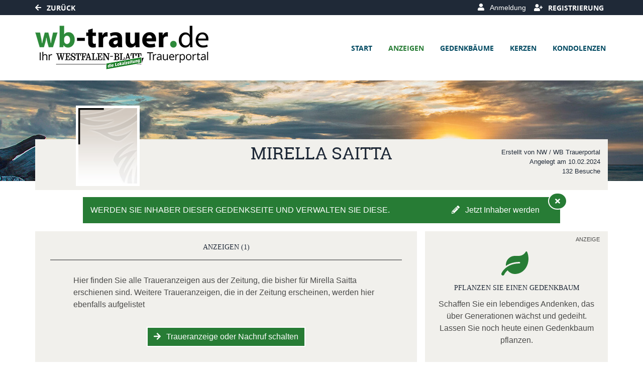

--- FILE ---
content_type: text/plain
request_url: https://www.google-analytics.com/j/collect?v=1&_v=j102&aip=1&a=341715165&t=pageview&_s=1&dl=https%3A%2F%2Fwww.wb-trauer.de%2Ftraueranzeige%2Fmirella-saitta%2Fanzeigen&ul=en-us%40posix&dt=Traueranzeigen%20von%20Mirella%20Saitta%20%7C%20www.westfalen-blatt.de&sr=1280x720&vp=1280x720&_u=aGBAAEAjAAAAACAAI~&jid=1918382182&gjid=233267917&cid=827211011.1769409723&tid=UA-960798-18&_gid=1268715927.1769409723&_r=1&_slc=1&z=186807148
body_size: -450
content:
2,cG-0E2XM7726N